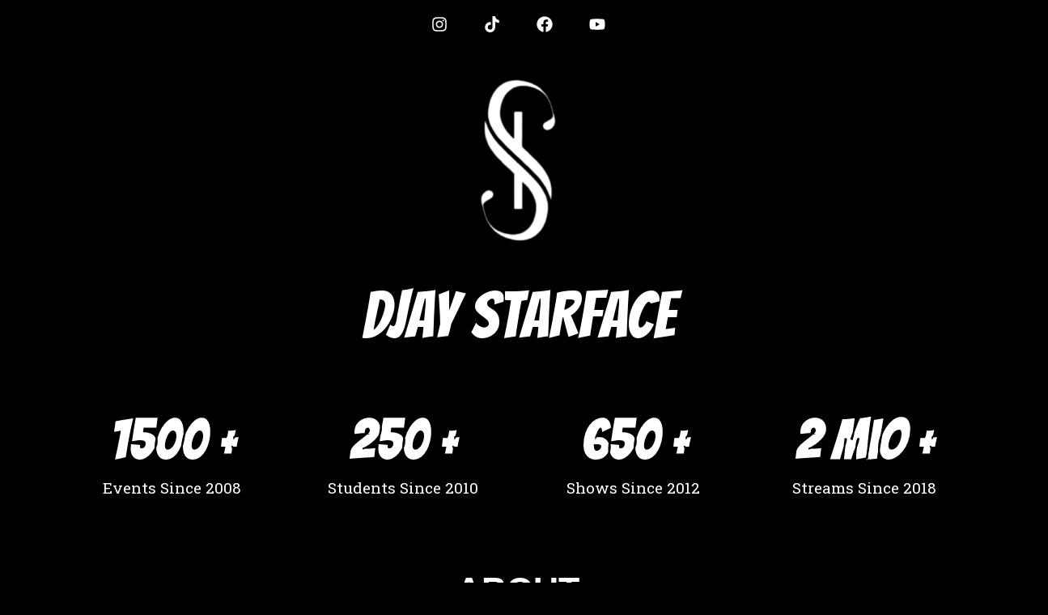

--- FILE ---
content_type: text/css
request_url: https://djaystarface.com/wp-content/uploads/elementor/css/post-147.css?ver=1727561678
body_size: 2155
content:
.elementor-147 .elementor-element.elementor-element-433b1b32{--display:flex;--background-transition:0.3s;}.elementor-147 .elementor-element.elementor-element-433b1b32:not(.elementor-motion-effects-element-type-background), .elementor-147 .elementor-element.elementor-element-433b1b32 > .elementor-motion-effects-container > .elementor-motion-effects-layer{background-color:transparent;background-image:linear-gradient(180deg, #000000 100%, #FFFFFF 100%);}.elementor-147 .elementor-element.elementor-element-433b1b32, .elementor-147 .elementor-element.elementor-element-433b1b32::before{--border-transition:0.3s;}.elementor-147 .elementor-element.elementor-element-2374073 .elementor-repeater-item-41e5db8.elementor-social-icon{background-color:var( --e-global-color-primary );}.elementor-147 .elementor-element.elementor-element-2374073 .elementor-repeater-item-2da2403.elementor-social-icon{background-color:var( --e-global-color-primary );}.elementor-147 .elementor-element.elementor-element-2374073 .elementor-repeater-item-ce14ea7.elementor-social-icon{background-color:var( --e-global-color-primary );}.elementor-147 .elementor-element.elementor-element-2374073 .elementor-repeater-item-23186d4.elementor-social-icon{background-color:var( --e-global-color-primary );}.elementor-147 .elementor-element.elementor-element-2374073{--grid-template-columns:repeat(0, auto);--icon-size:20px;--grid-column-gap:25px;--grid-row-gap:0px;}.elementor-147 .elementor-element.elementor-element-2374073 .elementor-widget-container{text-align:center;}.elementor-147 .elementor-element.elementor-element-2374073.elementor-element{--align-self:center;}.elementor-147 .elementor-element.elementor-element-1416697{text-align:center;}.elementor-147 .elementor-element.elementor-element-1416697 .elementor-heading-title{color:#FFFFFF;font-family:"Bangers", Sans-serif;font-size:80px;font-weight:200;}.elementor-147 .elementor-element.elementor-element-9121696{--spacer-size:50px;}.elementor-147 .elementor-element.elementor-element-55d571d{--display:flex;--flex-direction:row;--container-widget-width:initial;--container-widget-height:100%;--container-widget-flex-grow:1;--container-widget-align-self:stretch;--gap:0px 0px;--background-transition:0.3s;}.elementor-147 .elementor-element.elementor-element-e3921e8{--display:flex;--flex-direction:column;--container-widget-width:100%;--container-widget-height:initial;--container-widget-flex-grow:0;--container-widget-align-self:initial;--background-transition:0.3s;}.elementor-147 .elementor-element.elementor-element-8b89d10 .elementor-counter-number-wrapper{color:#FFFFFF;font-family:"Bangers", Sans-serif;font-weight:600;-webkit-text-stroke-width:2px;stroke-width:2px;-webkit-text-stroke-color:#000;stroke:#000;text-shadow:0px 0px 10px rgba(0,0,0,0.3);}.elementor-147 .elementor-element.elementor-element-8b89d10 .elementor-counter-title{color:#FFFFFF;text-shadow:0px 0px 10px #000000;}.elementor-147 .elementor-element.elementor-element-51c1dfc{--display:flex;--flex-direction:column;--container-widget-width:100%;--container-widget-height:initial;--container-widget-flex-grow:0;--container-widget-align-self:initial;--background-transition:0.3s;}.elementor-147 .elementor-element.elementor-element-8afc605 .elementor-counter-number-wrapper{color:#FFFFFF;font-family:"Bangers", Sans-serif;font-weight:600;-webkit-text-stroke-width:2px;stroke-width:2px;-webkit-text-stroke-color:#000;stroke:#000;}.elementor-147 .elementor-element.elementor-element-8afc605 .elementor-counter-title{color:#FFFFFF;text-shadow:0px 0px 10px #000000;}.elementor-147 .elementor-element.elementor-element-1f45535{--display:flex;--flex-direction:column;--container-widget-width:100%;--container-widget-height:initial;--container-widget-flex-grow:0;--container-widget-align-self:initial;--background-transition:0.3s;}.elementor-147 .elementor-element.elementor-element-a7bc5cd .elementor-counter-number-wrapper{color:#FFFFFF;font-family:"Bangers", Sans-serif;font-weight:600;-webkit-text-stroke-width:2px;stroke-width:2px;-webkit-text-stroke-color:#000;stroke:#000;}.elementor-147 .elementor-element.elementor-element-a7bc5cd .elementor-counter-title{color:#FFFFFF;text-shadow:0px 0px 10px #000000;}.elementor-147 .elementor-element.elementor-element-6616916{--display:flex;--flex-direction:column;--container-widget-width:100%;--container-widget-height:initial;--container-widget-flex-grow:0;--container-widget-align-self:initial;--background-transition:0.3s;}.elementor-147 .elementor-element.elementor-element-9ba27a8 .elementor-counter-number-wrapper{color:#FFFFFF;font-family:"Bangers", Sans-serif;font-weight:600;-webkit-text-stroke-width:2px;stroke-width:2px;-webkit-text-stroke-color:#000;stroke:#000;}.elementor-147 .elementor-element.elementor-element-9ba27a8 .elementor-counter-title{color:#FFFFFF;text-shadow:0px 0px 10px #000000;}.elementor-147 .elementor-element.elementor-element-29e514ba{--display:flex;--flex-direction:column;--container-widget-width:calc( ( 1 - var( --container-widget-flex-grow ) ) * 100% );--container-widget-height:initial;--container-widget-flex-grow:0;--container-widget-align-self:initial;--align-items:stretch;--gap:20px 20px;--background-transition:0.3s;--overlay-opacity:0.5;--padding-block-start:0px;--padding-block-end:0px;--padding-inline-start:0px;--padding-inline-end:0px;}.elementor-147 .elementor-element.elementor-element-29e514ba::before, .elementor-147 .elementor-element.elementor-element-29e514ba > .elementor-background-video-container::before, .elementor-147 .elementor-element.elementor-element-29e514ba > .e-con-inner > .elementor-background-video-container::before, .elementor-147 .elementor-element.elementor-element-29e514ba > .elementor-background-slideshow::before, .elementor-147 .elementor-element.elementor-element-29e514ba > .e-con-inner > .elementor-background-slideshow::before, .elementor-147 .elementor-element.elementor-element-29e514ba > .elementor-motion-effects-container > .elementor-motion-effects-layer::before{--background-overlay:'';background-color:#000000;}.elementor-147 .elementor-element.elementor-element-11d2616{--spacer-size:50px;}.elementor-147 .elementor-element.elementor-element-7fb1375{--iteration-count:infinite;--animation-duration:1200ms;--dynamic-text-color:#FFFFFF;width:100%;max-width:100%;}.elementor-147 .elementor-element.elementor-element-7fb1375 .elementor-headline{text-align:center;font-family:"Roboto", Sans-serif;font-weight:600;}.elementor-147 .elementor-element.elementor-element-7fb1375 .elementor-headline-dynamic-wrapper path{stroke:#FFFFFF;}.elementor-147 .elementor-element.elementor-element-7fb1375 .elementor-headline-plain-text{color:#FFFFFF;}.elementor-147 .elementor-element.elementor-element-7fb1375 .elementor-headline-dynamic-text{font-family:"Georgia", Sans-serif;font-weight:600;}.elementor-147 .elementor-element.elementor-element-e5a1192{columns:1;column-gap:0px;text-align:center;color:var( --e-global-color-primary );font-family:"Georgia", Sans-serif;font-size:18px;font-weight:400;}.elementor-147 .elementor-element.elementor-element-e5a1192 > .elementor-widget-container{border-style:none;}.elementor-147 .elementor-element.elementor-element-2dd8044{--spacer-size:50px;}.elementor-147 .elementor-element.elementor-element-1651d69{--spacer-size:50px;}.elementor-147 .elementor-element.elementor-element-9b46e5f{--spacer-size:50px;}.elementor-147 .elementor-element.elementor-element-d5ed77f{--iteration-count:infinite;--animation-duration:1200ms;--dynamic-text-color:#FFFFFF;}.elementor-147 .elementor-element.elementor-element-d5ed77f .elementor-headline{text-align:center;}.elementor-147 .elementor-element.elementor-element-d5ed77f .elementor-headline-dynamic-wrapper path{stroke:#FDFDFD;}.elementor-147 .elementor-element.elementor-element-d5ed77f .elementor-headline-plain-text{color:#000000;}.elementor-147 .elementor-element.elementor-element-d5ed77f .elementor-headline-dynamic-text{font-family:"Georgia", Sans-serif;font-weight:600;}.elementor-147 .elementor-element.elementor-element-d321367{color:#000000;font-family:"Georgia", Sans-serif;font-size:17px;font-weight:400;text-shadow:0px 0px 0px rgba(0,0,0,0.3);}.elementor-147 .elementor-element.elementor-element-a260394 .elementor-repeater-item-7cc2373 .swiper-slide-bg{background-color:var( --e-global-color-primary );}.elementor-147 .elementor-element.elementor-element-a260394 .elementor-repeater-item-a9c666b .swiper-slide-bg{background-color:#000000;}.elementor-147 .elementor-element.elementor-element-a260394 .elementor-repeater-item-f9ed945 .swiper-slide-bg{background-color:#000000;}.elementor-147 .elementor-element.elementor-element-a260394 .swiper-slide{height:250px;transition-duration:calc(5000ms*1.2);}.elementor-147 .elementor-element.elementor-element-a260394 .swiper-slide-contents{max-width:66%;}.elementor-147 .elementor-element.elementor-element-a260394 .swiper-slide-inner{text-align:center;}.elementor-147 .elementor-element.elementor-element-a260394 .elementor-slide-heading{font-family:"Bangers", Sans-serif;font-weight:600;}.elementor-147 .elementor-element.elementor-element-a260394 .elementor-slide-description{font-family:"Roboto Slab", Sans-serif;font-weight:400;}.elementor-147 .elementor-element.elementor-element-a260394 .elementor-slide-button{background-color:#FF0000;}.elementor-147 .elementor-element.elementor-element-a260394 .swiper-pagination-bullet{height:10px;width:10px;}.elementor-147 .elementor-element.elementor-element-a260394 .swiper-horizontal .swiper-pagination-progressbar{height:10px;}.elementor-147 .elementor-element.elementor-element-a260394 .swiper-pagination-fraction{font-size:10px;}.elementor-147 .elementor-element.elementor-element-a260394 .swiper-pagination-bullet:not(.swiper-pagination-bullet-active){background-color:#FFFFFF;opacity:1;}.elementor-147 .elementor-element.elementor-element-a260394 .swiper-pagination-bullet-active{background-color:#FF0000;}.elementor-147 .elementor-element.elementor-element-a260394 > .elementor-widget-container{margin:0px 0px 0px 0px;padding:0px 0px 0px 0px;border-style:none;}.elementor-147 .elementor-element.elementor-element-80925b1{--spacer-size:50px;}.elementor-147 .elementor-element.elementor-element-7afbd66{--spacer-size:50px;}.elementor-147 .elementor-element.elementor-element-7f6102f{--spacer-size:50px;}.elementor-147 .elementor-element.elementor-element-9e8f103{--iteration-count:infinite;--animation-duration:1200ms;--dynamic-text-color:#FFFFFF;}.elementor-147 .elementor-element.elementor-element-9e8f103 .elementor-headline{text-align:center;font-family:"Georgia", Sans-serif;font-weight:600;}.elementor-147 .elementor-element.elementor-element-9e8f103 .elementor-headline-dynamic-wrapper path{stroke:#FFFFFF;}.elementor-147 .elementor-element.elementor-element-9e8f103 .elementor-headline-plain-text{color:#FFFFFF;}.elementor-147 .elementor-element.elementor-element-9e8f103 .elementor-headline-dynamic-text{font-family:"Georgia", Sans-serif;font-weight:600;}.elementor-147 .elementor-element.elementor-element-be0de0f{color:#000000;font-family:"Georgia", Sans-serif;font-size:17px;font-weight:400;}.elementor-147 .elementor-element.elementor-element-c5fa981 .elementor-repeater-item-7cc2373 .swiper-slide-bg{background-color:#000000;}.elementor-147 .elementor-element.elementor-element-c5fa981 .elementor-repeater-item-a9c666b .swiper-slide-bg{background-color:#000000;}.elementor-147 .elementor-element.elementor-element-c5fa981 .elementor-repeater-item-f9ed945 .swiper-slide-bg{background-color:#000000;}.elementor-147 .elementor-element.elementor-element-c5fa981 .swiper-slide{height:250px;transition-duration:calc(5000ms*1.2);}.elementor-147 .elementor-element.elementor-element-c5fa981 .swiper-slide-contents{max-width:66%;}.elementor-147 .elementor-element.elementor-element-c5fa981 .swiper-slide-inner{text-align:center;}.elementor-147 .elementor-element.elementor-element-c5fa981 .elementor-slide-heading{font-family:"Bangers", Sans-serif;font-weight:600;}.elementor-147 .elementor-element.elementor-element-c5fa981 .elementor-slide-description{font-family:"Roboto Slab", Sans-serif;font-weight:400;}.elementor-147 .elementor-element.elementor-element-c5fa981 .elementor-slide-button{background-color:#FF0000;}.elementor-147 .elementor-element.elementor-element-c5fa981 .swiper-pagination-bullet{height:10px;width:10px;}.elementor-147 .elementor-element.elementor-element-c5fa981 .swiper-horizontal .swiper-pagination-progressbar{height:10px;}.elementor-147 .elementor-element.elementor-element-c5fa981 .swiper-pagination-fraction{font-size:10px;}.elementor-147 .elementor-element.elementor-element-c5fa981 .swiper-pagination-bullet:not(.swiper-pagination-bullet-active){background-color:#FFFFFF;opacity:1;}.elementor-147 .elementor-element.elementor-element-c5fa981 .swiper-pagination-bullet-active{background-color:#FF0000;}.elementor-147 .elementor-element.elementor-element-c5fa981 > .elementor-widget-container{border-style:none;}.elementor-147 .elementor-element.elementor-element-2266893{--spacer-size:50px;}.elementor-147 .elementor-element.elementor-element-5d3520b{--spacer-size:50px;}.elementor-147 .elementor-element.elementor-element-6c29ae7{--spacer-size:50px;}.elementor-147 .elementor-element.elementor-element-931b791{--iteration-count:infinite;--animation-duration:1200ms;--dynamic-text-color:#FFFFFF;}.elementor-147 .elementor-element.elementor-element-931b791 .elementor-headline{text-align:center;font-family:"Georgia", Sans-serif;font-weight:600;}.elementor-147 .elementor-element.elementor-element-931b791 .elementor-headline-dynamic-wrapper path{stroke:#FFFFFF;}.elementor-147 .elementor-element.elementor-element-931b791 .elementor-headline-plain-text{color:#FFFFFF;}.elementor-147 .elementor-element.elementor-element-931b791 .elementor-headline-dynamic-text{font-family:"Georgia", Sans-serif;font-weight:600;}.elementor-147 .elementor-element.elementor-element-2242451{text-align:center;color:#000000;font-family:"Georgia", Sans-serif;font-size:17px;font-weight:400;text-transform:none;font-style:normal;text-decoration:none;line-height:1.5em;letter-spacing:0px;}.elementor-147 .elementor-element.elementor-element-2242451 > .elementor-widget-container{padding:0% 0% 0% 0%;}.elementor-147 .elementor-element.elementor-element-a650aa2 .elementor-field-group{padding-right:calc( 30px/2 );padding-left:calc( 30px/2 );margin-bottom:20px;}.elementor-147 .elementor-element.elementor-element-a650aa2 .elementor-form-fields-wrapper{margin-left:calc( -30px/2 );margin-right:calc( -30px/2 );margin-bottom:-20px;}.elementor-147 .elementor-element.elementor-element-a650aa2 .elementor-field-group.recaptcha_v3-bottomleft, .elementor-147 .elementor-element.elementor-element-a650aa2 .elementor-field-group.recaptcha_v3-bottomright{margin-bottom:0;}body.rtl .elementor-147 .elementor-element.elementor-element-a650aa2 .elementor-labels-inline .elementor-field-group > label{padding-left:0px;}body:not(.rtl) .elementor-147 .elementor-element.elementor-element-a650aa2 .elementor-labels-inline .elementor-field-group > label{padding-right:0px;}body .elementor-147 .elementor-element.elementor-element-a650aa2 .elementor-labels-above .elementor-field-group > label{padding-bottom:0px;}.elementor-147 .elementor-element.elementor-element-a650aa2 .elementor-field-group > label, .elementor-147 .elementor-element.elementor-element-a650aa2 .elementor-field-subgroup label{color:#FFFFFF;}.elementor-147 .elementor-element.elementor-element-a650aa2 .elementor-field-group > label{font-family:"Poppins", Sans-serif;font-size:16px;font-weight:300;text-transform:none;font-style:normal;text-decoration:none;line-height:1.5em;letter-spacing:0px;}.elementor-147 .elementor-element.elementor-element-a650aa2 .elementor-field-type-html{padding-bottom:41px;color:#FFFFFF;font-family:"Poppins", Sans-serif;font-size:16px;font-weight:300;text-transform:none;font-style:normal;text-decoration:none;line-height:1.5em;letter-spacing:0px;}.elementor-147 .elementor-element.elementor-element-a650aa2 .elementor-field-group .elementor-field{color:#FFFFFF;}.elementor-147 .elementor-element.elementor-element-a650aa2 .elementor-field-group .elementor-field, .elementor-147 .elementor-element.elementor-element-a650aa2 .elementor-field-subgroup label{font-family:"Poppins", Sans-serif;font-size:20px;font-weight:300;text-transform:none;font-style:normal;text-decoration:none;line-height:1.5em;letter-spacing:0px;}.elementor-147 .elementor-element.elementor-element-a650aa2 .elementor-field-group:not(.elementor-field-type-upload) .elementor-field:not(.elementor-select-wrapper){border-color:#FFFFFF;border-width:1px 1px 1px 1px;border-radius:0px 0px 0px 0px;}.elementor-147 .elementor-element.elementor-element-a650aa2 .elementor-field-group .elementor-select-wrapper select{border-color:#FFFFFF;border-width:1px 1px 1px 1px;border-radius:0px 0px 0px 0px;}.elementor-147 .elementor-element.elementor-element-a650aa2 .elementor-field-group .elementor-select-wrapper::before{color:#FFFFFF;}.elementor-147 .elementor-element.elementor-element-a650aa2 .elementor-button{font-family:"Georgia", Sans-serif;font-size:20px;font-weight:600;text-transform:capitalize;font-style:normal;text-decoration:none;line-height:1em;letter-spacing:0px;}.elementor-147 .elementor-element.elementor-element-a650aa2 .e-form__buttons__wrapper__button-next{background-color:#000000;color:#FFFFFF;}.elementor-147 .elementor-element.elementor-element-a650aa2 .elementor-button[type="submit"]{background-color:#000000;color:#FFFFFF;}.elementor-147 .elementor-element.elementor-element-a650aa2 .elementor-button[type="submit"] svg *{fill:#FFFFFF;}.elementor-147 .elementor-element.elementor-element-a650aa2 .e-form__buttons__wrapper__button-previous{background-color:#000000;color:#ffffff;}.elementor-147 .elementor-element.elementor-element-a650aa2 .e-form__buttons__wrapper__button-next:hover{background-color:#02010100;color:#F74646;}.elementor-147 .elementor-element.elementor-element-a650aa2 .elementor-button[type="submit"]:hover{background-color:#02010100;color:#F74646;}.elementor-147 .elementor-element.elementor-element-a650aa2 .elementor-button[type="submit"]:hover svg *{fill:#F74646;}.elementor-147 .elementor-element.elementor-element-a650aa2 .e-form__buttons__wrapper__button-previous:hover{color:#ffffff;}.elementor-147 .elementor-element.elementor-element-a650aa2 .elementor-message{font-family:"Roboto", Sans-serif;font-size:16px;font-weight:300;text-transform:none;font-style:normal;text-decoration:none;line-height:1.5em;letter-spacing:0px;}.elementor-147 .elementor-element.elementor-element-a650aa2 .elementor-message.elementor-message-success{color:#324A6D;}.elementor-147 .elementor-element.elementor-element-a650aa2 .elementor-message.elementor-message-danger{color:#324A6D;}.elementor-147 .elementor-element.elementor-element-a650aa2 .elementor-message.elementor-help-inline{color:#324A6D;}.elementor-147 .elementor-element.elementor-element-a650aa2 .e-form__indicators__indicator, .elementor-147 .elementor-element.elementor-element-a650aa2 .e-form__indicators__indicator__label{font-family:"Poppins", Sans-serif;font-size:16px;font-weight:400;text-transform:capitalize;font-style:normal;text-decoration:none;line-height:1em;letter-spacing:0px;}.elementor-147 .elementor-element.elementor-element-a650aa2{--e-form-steps-indicators-spacing:20px;--e-form-steps-indicator-padding:30px;--e-form-steps-indicator-inactive-primary-color:#324A6D;--e-form-steps-indicator-inactive-secondary-color:#ffffff;--e-form-steps-indicator-active-primary-color:#467FF7;--e-form-steps-indicator-active-secondary-color:#ffffff;--e-form-steps-indicator-completed-primary-color:#467FF7;--e-form-steps-indicator-completed-secondary-color:#ffffff;--e-form-steps-divider-width:1px;--e-form-steps-divider-gap:10px;}@media(max-width:1024px){.elementor-147 .elementor-element.elementor-element-29e514ba{--margin-block-start:25%;--margin-block-end:0%;--margin-inline-start:0%;--margin-inline-end:0%;}.elementor-147 .elementor-element.elementor-element-2242451{font-size:14px;}.elementor-147 .elementor-element.elementor-element-a650aa2 .elementor-field-group > label{font-size:14px;}.elementor-147 .elementor-element.elementor-element-a650aa2 .elementor-field-type-html{font-size:14px;}.elementor-147 .elementor-element.elementor-element-a650aa2 .elementor-field-group .elementor-field, .elementor-147 .elementor-element.elementor-element-a650aa2 .elementor-field-subgroup label{font-size:14px;}.elementor-147 .elementor-element.elementor-element-a650aa2 .elementor-button{font-size:14px;}.elementor-147 .elementor-element.elementor-element-a650aa2 .elementor-message{font-size:14px;}.elementor-147 .elementor-element.elementor-element-a650aa2 .e-form__indicators__indicator, .elementor-147 .elementor-element.elementor-element-a650aa2 .e-form__indicators__indicator__label{font-size:14px;}}@media(min-width:768px){.elementor-147 .elementor-element.elementor-element-433b1b32{--content-width:1029px;}.elementor-147 .elementor-element.elementor-element-e3921e8{--width:25%;}.elementor-147 .elementor-element.elementor-element-51c1dfc{--width:25%;}.elementor-147 .elementor-element.elementor-element-1f45535{--width:25%;}.elementor-147 .elementor-element.elementor-element-6616916{--width:25%;}}@media(max-width:767px){.elementor-147 .elementor-element.elementor-element-2374073 .elementor-widget-container{text-align:center;}.elementor-147 .elementor-element.elementor-element-2374073{--icon-size:20px;}.elementor-147 .elementor-element.elementor-element-29e514ba{--margin-block-start:35%;--margin-block-end:0%;--margin-inline-start:0%;--margin-inline-end:0%;--padding-block-start:0%;--padding-block-end:0%;--padding-inline-start:5%;--padding-inline-end:5%;}.elementor-147 .elementor-element.elementor-element-2242451 > .elementor-widget-container{padding:0px 0px 0px 0px;}}